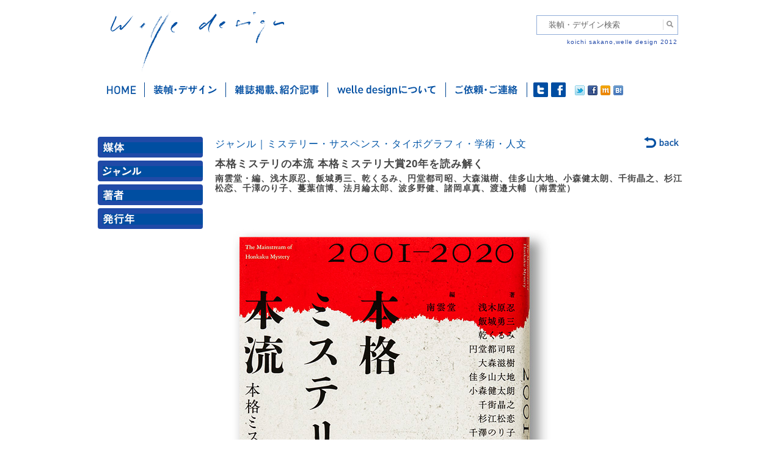

--- FILE ---
content_type: text/html; charset=UTF-8
request_url: https://welle.jp/works/%E6%9C%AC%E6%A0%BC%E3%83%9F%E3%82%B9%E3%83%86%E3%83%AA%E3%81%AE%E6%9C%AC%E6%B5%81-%E6%9C%AC%E6%A0%BC%E3%83%9F%E3%82%B9%E3%83%86%E3%83%AA%E5%A4%A7%E8%B3%9E20%E5%B9%B4%E3%82%92%E8%AA%AD%E3%81%BF/
body_size: 11828
content:
<!DOCTYPE html>
<!--[if IE 6]>
<html id="ie6" lang="ja">
<![endif]-->
<!--[if IE 7]>
<html id="ie7" lang="ja">
<![endif]-->
<!--[if IE 8]>
<html id="ie8" lang="ja">
<![endif]-->
<!--[if IE 9]>
<html id="ie9" lang="ja">
<![endif]-->
<!--[if !(IE 6) | !(IE 7) | !(IE 8) | !(IE 9)  ]><!-->
<html lang="ja">
<!--<![endif]-->
<head>
<meta charset="UTF-8" />
<meta name="viewport" content="width=device-width" />
<meta property="og:locale" content="ja_JP">
<meta property="og:type" content="article">
<meta property="fb:app_id" content="314696985323983">
<meta property="og:site_name" content="welle design">
<meta property="og:title" content="本格ミステリの本流 本格ミステリ大賞20年を読み解く">
<meta property="og:url" content="https://welle.jp/works/%e6%9c%ac%e6%a0%bc%e3%83%9f%e3%82%b9%e3%83%86%e3%83%aa%e3%81%ae%e6%9c%ac%e6%b5%81-%e6%9c%ac%e6%a0%bc%e3%83%9f%e3%82%b9%e3%83%86%e3%83%aa%e5%a4%a7%e8%b3%9e20%e5%b9%b4%e3%82%92%e8%aa%ad%e3%81%bf/">
<title>本格ミステリの本流 本格ミステリ大賞20年を読み解く | welle design</title>
<link rel="profile" href="http://gmpg.org/xfn/11" />
<link rel="stylesheet" type="text/css" media="all" href="https://welle.jp/wp/wp-content/themes/welle2021/css/html5-doctor-reset-stylesheet.css" />
<link rel="stylesheet" type="text/css" media="all" href="https://welle.jp/wp/wp-content/themes/welle2021/style.css?d=202206" />
<link rel="pingback" href="https://welle.jp/wp/xmlrpc.php" />
<meta name="keywords" content="デザイン,グラフィックデザイン,エディトリアルデザイン,装幀,装丁,本の表紙,本,カバーデザイン,ブックデザイン,表紙,書籍のデザイン,フォーマット,紙面設計,グリッド,グリッドシステム,タイポグラフィ,レイアウト,組版,造本,書物のデザイン,書物,書籍,坂野,坂野公一,サカノ,サカノコウイチ,サカポン,welle,welle design,welledesign,ヴェレデザイン,ヴェレ,ベレ,?ぇれ,べれ,graphicdesign,bookdesign,book,design,editorial,editorialdesign,koichi sakano,sakano koichi,フリーランス,フリーデザイナー,マニュアル,マニュアルフォーマット,教科書,取扱説明書,取説,DTP,講談社,講談社ノベルス,講談社文庫,東京書籍,旬報社" />
<meta name="description" content="書籍、書物のデザインを手がけるグラフィックデザイナー、坂野公一（welledesign）です。主に装幀、フォーマット設計を行いますが、ダイアグラム等のイラストレーション制作も行います。" />
<meta name='robots' content='max-image-preview:large' />
	<style>img:is([sizes="auto" i], [sizes^="auto," i]) { contain-intrinsic-size: 3000px 1500px }</style>
	<link rel='dns-prefetch' href='//static.addtoany.com' />
<link rel="alternate" type="application/rss+xml" title="welle design &raquo; フィード" href="https://welle.jp/feed/" />
<link rel="alternate" type="application/rss+xml" title="welle design &raquo; コメントフィード" href="https://welle.jp/comments/feed/" />
<script type="text/javascript">
/* <![CDATA[ */
window._wpemojiSettings = {"baseUrl":"https:\/\/s.w.org\/images\/core\/emoji\/16.0.1\/72x72\/","ext":".png","svgUrl":"https:\/\/s.w.org\/images\/core\/emoji\/16.0.1\/svg\/","svgExt":".svg","source":{"concatemoji":"https:\/\/welle.jp\/wp\/wp-includes\/js\/wp-emoji-release.min.js?ver=6.8.3"}};
/*! This file is auto-generated */
!function(s,n){var o,i,e;function c(e){try{var t={supportTests:e,timestamp:(new Date).valueOf()};sessionStorage.setItem(o,JSON.stringify(t))}catch(e){}}function p(e,t,n){e.clearRect(0,0,e.canvas.width,e.canvas.height),e.fillText(t,0,0);var t=new Uint32Array(e.getImageData(0,0,e.canvas.width,e.canvas.height).data),a=(e.clearRect(0,0,e.canvas.width,e.canvas.height),e.fillText(n,0,0),new Uint32Array(e.getImageData(0,0,e.canvas.width,e.canvas.height).data));return t.every(function(e,t){return e===a[t]})}function u(e,t){e.clearRect(0,0,e.canvas.width,e.canvas.height),e.fillText(t,0,0);for(var n=e.getImageData(16,16,1,1),a=0;a<n.data.length;a++)if(0!==n.data[a])return!1;return!0}function f(e,t,n,a){switch(t){case"flag":return n(e,"\ud83c\udff3\ufe0f\u200d\u26a7\ufe0f","\ud83c\udff3\ufe0f\u200b\u26a7\ufe0f")?!1:!n(e,"\ud83c\udde8\ud83c\uddf6","\ud83c\udde8\u200b\ud83c\uddf6")&&!n(e,"\ud83c\udff4\udb40\udc67\udb40\udc62\udb40\udc65\udb40\udc6e\udb40\udc67\udb40\udc7f","\ud83c\udff4\u200b\udb40\udc67\u200b\udb40\udc62\u200b\udb40\udc65\u200b\udb40\udc6e\u200b\udb40\udc67\u200b\udb40\udc7f");case"emoji":return!a(e,"\ud83e\udedf")}return!1}function g(e,t,n,a){var r="undefined"!=typeof WorkerGlobalScope&&self instanceof WorkerGlobalScope?new OffscreenCanvas(300,150):s.createElement("canvas"),o=r.getContext("2d",{willReadFrequently:!0}),i=(o.textBaseline="top",o.font="600 32px Arial",{});return e.forEach(function(e){i[e]=t(o,e,n,a)}),i}function t(e){var t=s.createElement("script");t.src=e,t.defer=!0,s.head.appendChild(t)}"undefined"!=typeof Promise&&(o="wpEmojiSettingsSupports",i=["flag","emoji"],n.supports={everything:!0,everythingExceptFlag:!0},e=new Promise(function(e){s.addEventListener("DOMContentLoaded",e,{once:!0})}),new Promise(function(t){var n=function(){try{var e=JSON.parse(sessionStorage.getItem(o));if("object"==typeof e&&"number"==typeof e.timestamp&&(new Date).valueOf()<e.timestamp+604800&&"object"==typeof e.supportTests)return e.supportTests}catch(e){}return null}();if(!n){if("undefined"!=typeof Worker&&"undefined"!=typeof OffscreenCanvas&&"undefined"!=typeof URL&&URL.createObjectURL&&"undefined"!=typeof Blob)try{var e="postMessage("+g.toString()+"("+[JSON.stringify(i),f.toString(),p.toString(),u.toString()].join(",")+"));",a=new Blob([e],{type:"text/javascript"}),r=new Worker(URL.createObjectURL(a),{name:"wpTestEmojiSupports"});return void(r.onmessage=function(e){c(n=e.data),r.terminate(),t(n)})}catch(e){}c(n=g(i,f,p,u))}t(n)}).then(function(e){for(var t in e)n.supports[t]=e[t],n.supports.everything=n.supports.everything&&n.supports[t],"flag"!==t&&(n.supports.everythingExceptFlag=n.supports.everythingExceptFlag&&n.supports[t]);n.supports.everythingExceptFlag=n.supports.everythingExceptFlag&&!n.supports.flag,n.DOMReady=!1,n.readyCallback=function(){n.DOMReady=!0}}).then(function(){return e}).then(function(){var e;n.supports.everything||(n.readyCallback(),(e=n.source||{}).concatemoji?t(e.concatemoji):e.wpemoji&&e.twemoji&&(t(e.twemoji),t(e.wpemoji)))}))}((window,document),window._wpemojiSettings);
/* ]]> */
</script>
<style id='wp-emoji-styles-inline-css' type='text/css'>

	img.wp-smiley, img.emoji {
		display: inline !important;
		border: none !important;
		box-shadow: none !important;
		height: 1em !important;
		width: 1em !important;
		margin: 0 0.07em !important;
		vertical-align: -0.1em !important;
		background: none !important;
		padding: 0 !important;
	}
</style>
<link rel='stylesheet' id='wp-block-library-css' href='https://welle.jp/wp/wp-includes/css/dist/block-library/style.min.css?ver=6.8.3' type='text/css' media='all' />
<style id='classic-theme-styles-inline-css' type='text/css'>
/*! This file is auto-generated */
.wp-block-button__link{color:#fff;background-color:#32373c;border-radius:9999px;box-shadow:none;text-decoration:none;padding:calc(.667em + 2px) calc(1.333em + 2px);font-size:1.125em}.wp-block-file__button{background:#32373c;color:#fff;text-decoration:none}
</style>
<style id='global-styles-inline-css' type='text/css'>
:root{--wp--preset--aspect-ratio--square: 1;--wp--preset--aspect-ratio--4-3: 4/3;--wp--preset--aspect-ratio--3-4: 3/4;--wp--preset--aspect-ratio--3-2: 3/2;--wp--preset--aspect-ratio--2-3: 2/3;--wp--preset--aspect-ratio--16-9: 16/9;--wp--preset--aspect-ratio--9-16: 9/16;--wp--preset--color--black: #000000;--wp--preset--color--cyan-bluish-gray: #abb8c3;--wp--preset--color--white: #ffffff;--wp--preset--color--pale-pink: #f78da7;--wp--preset--color--vivid-red: #cf2e2e;--wp--preset--color--luminous-vivid-orange: #ff6900;--wp--preset--color--luminous-vivid-amber: #fcb900;--wp--preset--color--light-green-cyan: #7bdcb5;--wp--preset--color--vivid-green-cyan: #00d084;--wp--preset--color--pale-cyan-blue: #8ed1fc;--wp--preset--color--vivid-cyan-blue: #0693e3;--wp--preset--color--vivid-purple: #9b51e0;--wp--preset--gradient--vivid-cyan-blue-to-vivid-purple: linear-gradient(135deg,rgba(6,147,227,1) 0%,rgb(155,81,224) 100%);--wp--preset--gradient--light-green-cyan-to-vivid-green-cyan: linear-gradient(135deg,rgb(122,220,180) 0%,rgb(0,208,130) 100%);--wp--preset--gradient--luminous-vivid-amber-to-luminous-vivid-orange: linear-gradient(135deg,rgba(252,185,0,1) 0%,rgba(255,105,0,1) 100%);--wp--preset--gradient--luminous-vivid-orange-to-vivid-red: linear-gradient(135deg,rgba(255,105,0,1) 0%,rgb(207,46,46) 100%);--wp--preset--gradient--very-light-gray-to-cyan-bluish-gray: linear-gradient(135deg,rgb(238,238,238) 0%,rgb(169,184,195) 100%);--wp--preset--gradient--cool-to-warm-spectrum: linear-gradient(135deg,rgb(74,234,220) 0%,rgb(151,120,209) 20%,rgb(207,42,186) 40%,rgb(238,44,130) 60%,rgb(251,105,98) 80%,rgb(254,248,76) 100%);--wp--preset--gradient--blush-light-purple: linear-gradient(135deg,rgb(255,206,236) 0%,rgb(152,150,240) 100%);--wp--preset--gradient--blush-bordeaux: linear-gradient(135deg,rgb(254,205,165) 0%,rgb(254,45,45) 50%,rgb(107,0,62) 100%);--wp--preset--gradient--luminous-dusk: linear-gradient(135deg,rgb(255,203,112) 0%,rgb(199,81,192) 50%,rgb(65,88,208) 100%);--wp--preset--gradient--pale-ocean: linear-gradient(135deg,rgb(255,245,203) 0%,rgb(182,227,212) 50%,rgb(51,167,181) 100%);--wp--preset--gradient--electric-grass: linear-gradient(135deg,rgb(202,248,128) 0%,rgb(113,206,126) 100%);--wp--preset--gradient--midnight: linear-gradient(135deg,rgb(2,3,129) 0%,rgb(40,116,252) 100%);--wp--preset--font-size--small: 13px;--wp--preset--font-size--medium: 20px;--wp--preset--font-size--large: 36px;--wp--preset--font-size--x-large: 42px;--wp--preset--spacing--20: 0.44rem;--wp--preset--spacing--30: 0.67rem;--wp--preset--spacing--40: 1rem;--wp--preset--spacing--50: 1.5rem;--wp--preset--spacing--60: 2.25rem;--wp--preset--spacing--70: 3.38rem;--wp--preset--spacing--80: 5.06rem;--wp--preset--shadow--natural: 6px 6px 9px rgba(0, 0, 0, 0.2);--wp--preset--shadow--deep: 12px 12px 50px rgba(0, 0, 0, 0.4);--wp--preset--shadow--sharp: 6px 6px 0px rgba(0, 0, 0, 0.2);--wp--preset--shadow--outlined: 6px 6px 0px -3px rgba(255, 255, 255, 1), 6px 6px rgba(0, 0, 0, 1);--wp--preset--shadow--crisp: 6px 6px 0px rgba(0, 0, 0, 1);}:where(.is-layout-flex){gap: 0.5em;}:where(.is-layout-grid){gap: 0.5em;}body .is-layout-flex{display: flex;}.is-layout-flex{flex-wrap: wrap;align-items: center;}.is-layout-flex > :is(*, div){margin: 0;}body .is-layout-grid{display: grid;}.is-layout-grid > :is(*, div){margin: 0;}:where(.wp-block-columns.is-layout-flex){gap: 2em;}:where(.wp-block-columns.is-layout-grid){gap: 2em;}:where(.wp-block-post-template.is-layout-flex){gap: 1.25em;}:where(.wp-block-post-template.is-layout-grid){gap: 1.25em;}.has-black-color{color: var(--wp--preset--color--black) !important;}.has-cyan-bluish-gray-color{color: var(--wp--preset--color--cyan-bluish-gray) !important;}.has-white-color{color: var(--wp--preset--color--white) !important;}.has-pale-pink-color{color: var(--wp--preset--color--pale-pink) !important;}.has-vivid-red-color{color: var(--wp--preset--color--vivid-red) !important;}.has-luminous-vivid-orange-color{color: var(--wp--preset--color--luminous-vivid-orange) !important;}.has-luminous-vivid-amber-color{color: var(--wp--preset--color--luminous-vivid-amber) !important;}.has-light-green-cyan-color{color: var(--wp--preset--color--light-green-cyan) !important;}.has-vivid-green-cyan-color{color: var(--wp--preset--color--vivid-green-cyan) !important;}.has-pale-cyan-blue-color{color: var(--wp--preset--color--pale-cyan-blue) !important;}.has-vivid-cyan-blue-color{color: var(--wp--preset--color--vivid-cyan-blue) !important;}.has-vivid-purple-color{color: var(--wp--preset--color--vivid-purple) !important;}.has-black-background-color{background-color: var(--wp--preset--color--black) !important;}.has-cyan-bluish-gray-background-color{background-color: var(--wp--preset--color--cyan-bluish-gray) !important;}.has-white-background-color{background-color: var(--wp--preset--color--white) !important;}.has-pale-pink-background-color{background-color: var(--wp--preset--color--pale-pink) !important;}.has-vivid-red-background-color{background-color: var(--wp--preset--color--vivid-red) !important;}.has-luminous-vivid-orange-background-color{background-color: var(--wp--preset--color--luminous-vivid-orange) !important;}.has-luminous-vivid-amber-background-color{background-color: var(--wp--preset--color--luminous-vivid-amber) !important;}.has-light-green-cyan-background-color{background-color: var(--wp--preset--color--light-green-cyan) !important;}.has-vivid-green-cyan-background-color{background-color: var(--wp--preset--color--vivid-green-cyan) !important;}.has-pale-cyan-blue-background-color{background-color: var(--wp--preset--color--pale-cyan-blue) !important;}.has-vivid-cyan-blue-background-color{background-color: var(--wp--preset--color--vivid-cyan-blue) !important;}.has-vivid-purple-background-color{background-color: var(--wp--preset--color--vivid-purple) !important;}.has-black-border-color{border-color: var(--wp--preset--color--black) !important;}.has-cyan-bluish-gray-border-color{border-color: var(--wp--preset--color--cyan-bluish-gray) !important;}.has-white-border-color{border-color: var(--wp--preset--color--white) !important;}.has-pale-pink-border-color{border-color: var(--wp--preset--color--pale-pink) !important;}.has-vivid-red-border-color{border-color: var(--wp--preset--color--vivid-red) !important;}.has-luminous-vivid-orange-border-color{border-color: var(--wp--preset--color--luminous-vivid-orange) !important;}.has-luminous-vivid-amber-border-color{border-color: var(--wp--preset--color--luminous-vivid-amber) !important;}.has-light-green-cyan-border-color{border-color: var(--wp--preset--color--light-green-cyan) !important;}.has-vivid-green-cyan-border-color{border-color: var(--wp--preset--color--vivid-green-cyan) !important;}.has-pale-cyan-blue-border-color{border-color: var(--wp--preset--color--pale-cyan-blue) !important;}.has-vivid-cyan-blue-border-color{border-color: var(--wp--preset--color--vivid-cyan-blue) !important;}.has-vivid-purple-border-color{border-color: var(--wp--preset--color--vivid-purple) !important;}.has-vivid-cyan-blue-to-vivid-purple-gradient-background{background: var(--wp--preset--gradient--vivid-cyan-blue-to-vivid-purple) !important;}.has-light-green-cyan-to-vivid-green-cyan-gradient-background{background: var(--wp--preset--gradient--light-green-cyan-to-vivid-green-cyan) !important;}.has-luminous-vivid-amber-to-luminous-vivid-orange-gradient-background{background: var(--wp--preset--gradient--luminous-vivid-amber-to-luminous-vivid-orange) !important;}.has-luminous-vivid-orange-to-vivid-red-gradient-background{background: var(--wp--preset--gradient--luminous-vivid-orange-to-vivid-red) !important;}.has-very-light-gray-to-cyan-bluish-gray-gradient-background{background: var(--wp--preset--gradient--very-light-gray-to-cyan-bluish-gray) !important;}.has-cool-to-warm-spectrum-gradient-background{background: var(--wp--preset--gradient--cool-to-warm-spectrum) !important;}.has-blush-light-purple-gradient-background{background: var(--wp--preset--gradient--blush-light-purple) !important;}.has-blush-bordeaux-gradient-background{background: var(--wp--preset--gradient--blush-bordeaux) !important;}.has-luminous-dusk-gradient-background{background: var(--wp--preset--gradient--luminous-dusk) !important;}.has-pale-ocean-gradient-background{background: var(--wp--preset--gradient--pale-ocean) !important;}.has-electric-grass-gradient-background{background: var(--wp--preset--gradient--electric-grass) !important;}.has-midnight-gradient-background{background: var(--wp--preset--gradient--midnight) !important;}.has-small-font-size{font-size: var(--wp--preset--font-size--small) !important;}.has-medium-font-size{font-size: var(--wp--preset--font-size--medium) !important;}.has-large-font-size{font-size: var(--wp--preset--font-size--large) !important;}.has-x-large-font-size{font-size: var(--wp--preset--font-size--x-large) !important;}
:where(.wp-block-post-template.is-layout-flex){gap: 1.25em;}:where(.wp-block-post-template.is-layout-grid){gap: 1.25em;}
:where(.wp-block-columns.is-layout-flex){gap: 2em;}:where(.wp-block-columns.is-layout-grid){gap: 2em;}
:root :where(.wp-block-pullquote){font-size: 1.5em;line-height: 1.6;}
</style>
<link rel='stylesheet' id='drawer-style-css' href='https://welle.jp/wp/wp-content/themes/welle2021/css/drawer.min.css?ver=6.8.3' type='text/css' media='all' />
<link rel='stylesheet' id='addtoany-css' href='https://welle.jp/wp/wp-content/plugins/add-to-any/addtoany.min.css?ver=1.16' type='text/css' media='all' />
<script type="text/javascript" id="addtoany-core-js-before">
/* <![CDATA[ */
window.a2a_config=window.a2a_config||{};a2a_config.callbacks=[];a2a_config.overlays=[];a2a_config.templates={};a2a_localize = {
	Share: "共有",
	Save: "ブックマーク",
	Subscribe: "購読",
	Email: "メール",
	Bookmark: "ブックマーク",
	ShowAll: "すべて表示する",
	ShowLess: "小さく表示する",
	FindServices: "サービスを探す",
	FindAnyServiceToAddTo: "追加するサービスを今すぐ探す",
	PoweredBy: "Powered by",
	ShareViaEmail: "メールでシェアする",
	SubscribeViaEmail: "メールで購読する",
	BookmarkInYourBrowser: "ブラウザにブックマーク",
	BookmarkInstructions: "このページをブックマークするには、 Ctrl+D または \u2318+D を押下。",
	AddToYourFavorites: "お気に入りに追加",
	SendFromWebOrProgram: "任意のメールアドレスまたはメールプログラムから送信",
	EmailProgram: "メールプログラム",
	More: "詳細&#8230;",
	ThanksForSharing: "共有ありがとうございます !",
	ThanksForFollowing: "フォローありがとうございます !"
};
/* ]]> */
</script>
<script type="text/javascript" defer src="https://static.addtoany.com/menu/page.js" id="addtoany-core-js"></script>
<script type="text/javascript" src="https://welle.jp/wp/wp-includes/js/jquery/jquery.min.js?ver=3.7.1" id="jquery-core-js"></script>
<script type="text/javascript" src="https://welle.jp/wp/wp-includes/js/jquery/jquery-migrate.min.js?ver=3.4.1" id="jquery-migrate-js"></script>
<script type="text/javascript" defer src="https://welle.jp/wp/wp-content/plugins/add-to-any/addtoany.min.js?ver=1.1" id="addtoany-jquery-js"></script>
<link rel="https://api.w.org/" href="https://welle.jp/wp-json/" /><link rel="canonical" href="https://welle.jp/works/%e6%9c%ac%e6%a0%bc%e3%83%9f%e3%82%b9%e3%83%86%e3%83%aa%e3%81%ae%e6%9c%ac%e6%b5%81-%e6%9c%ac%e6%a0%bc%e3%83%9f%e3%82%b9%e3%83%86%e3%83%aa%e5%a4%a7%e8%b3%9e20%e5%b9%b4%e3%82%92%e8%aa%ad%e3%81%bf/" />
<link rel='shortlink' href='https://welle.jp/?p=21283' />
<link rel="alternate" title="oEmbed (JSON)" type="application/json+oembed" href="https://welle.jp/wp-json/oembed/1.0/embed?url=https%3A%2F%2Fwelle.jp%2Fworks%2F%25e6%259c%25ac%25e6%25a0%25bc%25e3%2583%259f%25e3%2582%25b9%25e3%2583%2586%25e3%2583%25aa%25e3%2581%25ae%25e6%259c%25ac%25e6%25b5%2581-%25e6%259c%25ac%25e6%25a0%25bc%25e3%2583%259f%25e3%2582%25b9%25e3%2583%2586%25e3%2583%25aa%25e5%25a4%25a7%25e8%25b3%259e20%25e5%25b9%25b4%25e3%2582%2592%25e8%25aa%25ad%25e3%2581%25bf%2F" />
<link rel="alternate" title="oEmbed (XML)" type="text/xml+oembed" href="https://welle.jp/wp-json/oembed/1.0/embed?url=https%3A%2F%2Fwelle.jp%2Fworks%2F%25e6%259c%25ac%25e6%25a0%25bc%25e3%2583%259f%25e3%2582%25b9%25e3%2583%2586%25e3%2583%25aa%25e3%2581%25ae%25e6%259c%25ac%25e6%25b5%2581-%25e6%259c%25ac%25e6%25a0%25bc%25e3%2583%259f%25e3%2582%25b9%25e3%2583%2586%25e3%2583%25aa%25e5%25a4%25a7%25e8%25b3%259e20%25e5%25b9%25b4%25e3%2582%2592%25e8%25aa%25ad%25e3%2581%25bf%2F&#038;format=xml" />
<!-- Google tag (gtag.js) -->
<script async src="https://www.googletagmanager.com/gtag/js?id=G-EY6ZST3K9F"></script>
<script>
  window.dataLayer = window.dataLayer || [];
  function gtag(){dataLayer.push(arguments);}
  gtag('js', new Date());

  gtag('config', 'G-EY6ZST3K9F');
</script><link rel="Shortcut Icon" type="image/x-icon" href="//welle.jp/wp/wp-content/uploads/2013/02/favicon.ico" />
<link rel="apple-touch-icon" href="//welle.jp/wp/wp-content/uploads/2013/02/512icon_iphone.png" />
<meta name="google-site-verification" content="tDqG_RZjjONsnKo4qVPt3xjCbKOqsZvLEAWvFdCCdiE" />
<style>
#categories-2 ul li a.longtex,
#archives-2  ul li a.longtex {
  	letter-spacing: -.5px;
}
</style>
</head>
<body class="wp-singular works-template-default single single-works postid-21283 wp-theme-welle2021  drawer drawer--right">
<div id="page" class="hfeed">
	<header id="branding" role="banner">
		<hgroup class="clearfix">
			<h1 id="site-title"><a href="https://welle.jp/" title="welle design" rel="home">welle design</a></h1>
            <div id="search-box">
            <form method="get" action="https://welle.jp">
                <input name="s" type="text" id="s" value="装幀・デザイン検索" />
                <input id="submit" type="submit" value="検索" />
            </form>
            <p class="headcopy">koichi sakano,welle design 2012</p>
            </div>
            <button type="button" class="drawer-toggle drawer-hamburger">
              <span class="sr-only">toggle navigation</span>
              <span class="drawer-hamburger-icon"></span>
            </button>
		</hgroup>
    </header><!-- #branding -->
        
	<div id="main" class="ex_clearfix">

		<nav id="access" role="navigation">

			<div class="menu-mainmenu-container"><ul id="menu-mainmenu" class="menu"><li id="menu-item-78" class="home menu-item menu-item-type-custom menu-item-object-custom menu-item-home menu-item-78"><a href="https://welle.jp/">ホーム</a></li>
<li id="menu-item-87" class="works menu-item menu-item-type-custom menu-item-object-custom menu-item-87"><a href="https://welle.jp/works/">装幀・デザイン</a></li>
<li id="menu-item-80" class="media menu-item menu-item-type-taxonomy menu-item-object-category menu-item-80"><a href="https://welle.jp/topics/%e3%81%99%e3%81%b9%e3%81%a6%e3%81%ae%e8%a8%98%e4%ba%8b/">雑誌掲載・紹介記事</a></li>
<li id="menu-item-77" class="about menu-item menu-item-type-post_type menu-item-object-page menu-item-77"><a href="https://welle.jp/welle-design%e3%81%ab%e3%81%a4%e3%81%84%e3%81%a6/">welle designについて</a></li>
<li id="menu-item-76" class="contact menu-item menu-item-type-post_type menu-item-object-page menu-item-76"><a href="https://welle.jp/%e3%81%94%e4%be%9d%e9%a0%bc%e3%83%bb%e3%81%94%e9%80%a3%e7%b5%a1/">ご依頼・ご連絡</a></li>
</ul></div>            <div class="sociallink">
                <ul>
                	<li id="twt"><a href="https://twitter.com/welle_design" target="_blank">twitter</a></li>
                    <li id="fb"><a href="https://www.facebook.com/welledesign" target="_blank">facebook</a></li>
                </ul>
            </div>
            <div class="sns">
                <div><a href="http://twitter.com/share?count=horizontal&original_referer=https://welle.jp&text=ヴェレデザインは、書籍の装填、エディトリアルデザインを中心に活動するデザインオフィスです。&url=https://welle.jp&via=Twitterアカウント" onclick="window.open(this.href, 'tweetwindow', 'width=550,height=450,personalbar=0,toolbar=0,scrollbars=1,resizable=1'); return false;"><img src="https://welle.jp/wp/wp-content/themes/welle2021/images/btn_twt.gif" width="16" height="16" /></a></div>
                <div><a href="http://www.facebook.com/share.php?u=https://welle.jp" onclick="window.open(this.href, 'window', 'width=550, height=450,personalbar=0,toolbar=0,scrollbars=1,resizable=1'); return false;"><img src="https://welle.jp/wp/wp-content/themes/welle2021/images/btn_fb.gif" width="16" height="16" /></a></div>
                <div><a href="javascript:void(0);" onclick="window.open('http://mixi.jp/share.pl?u=https://welle.jp&k=79defab6f7e15b677bd066f63140803afbb31ff7','share',['width=632','height=456','location=yes','resizable=yes','toolbar=no','menubar=no','scrollbars=no','status=no'].join(','));"><img src="https://welle.jp/wp/wp-content/themes/welle2021/images/btn_mixi.gif" width="16" height="16" /></a></div>
				<script src="https://b.st-hatena.com/js/bookmark_button.js" async></script>
                <div><a href="https://welle.jp" class="hatena-bookmark-button" data-hatena-bookmark-title="ヴェレデザインは、書籍の装填、エディトリアルデザインを中心に活動するデザインオフィスです。" data-hatena-bookmark-layout="simple" title="ヴェレデザインをはてなブックマークに追加"><img src="https://welle.jp/wp/wp-content/themes/welle2021/images/btn_hatena.gif" width="16" height="16" /></a></div>
            </div>        
		</nav><!-- #access -->
		<div class="drawer-nav">
    		<ul id="menu-spmenu" class="menu"><li id="menu-item-23228" class="menu-item menu-item-type-post_type menu-item-object-page menu-item-23228"><a href="https://welle.jp/">トップページ</a></li>
<li id="menu-item-23229" class="menu-item menu-item-type-post_type_archive menu-item-object-works menu-item-23229"><a href="https://welle.jp/works/">装幀・デザイン</a>
    		<div id="drawer-works" class="widget-area" role="complementary">
			<aside id="drawer-categories-2" class="widget widget_categories">
            <div class="widget-title"><a href="#" class="accordion" id="drawer_bt_baitai">媒体</a></div>
            	<ul id="drawer_menu_baitai" style="display:none">
                                <li ><a href="https://welle.jp/baitai/%e5%8d%98%e8%a1%8c%e6%9c%ac" class="categoryTtl">単行本</a>
                                <li ><a href="https://welle.jp/baitai/%e6%96%87%e5%ba%ab" class="categoryTtl">文庫</a>
                                <li ><a href="https://welle.jp/baitai/%e3%83%8e%e3%83%99%e3%83%ab%e3%82%b9" class="categoryTtl">ノベルス</a>
                                <li ><a href="https://welle.jp/baitai/%e9%9b%91%e8%aa%8c%ef%bc%8f%e3%83%a0%e3%83%83%e3%82%af" class="categoryTtl">雑誌／ムック</a>
                                <li ><a href="https://welle.jp/baitai/%e9%9b%bb%e5%ad%90%e6%9b%b8%e7%b1%8d" class="categoryTtl">電子書籍</a>
                                <li ><a href="https://welle.jp/baitai/%e3%81%9d%e3%81%ae%e4%bb%96" class="categoryTtl">その他</a>
                                </ul>
            <div class="widget-title"><a href="#" class="accordion" id="drawer_bt_genru">ジャンル</a></div>
                <ul id="drawer_menu_genru" style="display:none">
                				<li >
                <a href="#" class="categoryTtl">
				表現手法</a>
				<ul>				  <li ><a href="https://welle.jp/genre/%e3%82%a4%e3%83%a9%e3%82%b9%e3%83%88" >イラスト</a></li>
                    				  <li ><a href="https://welle.jp/genre/%e5%86%99%e7%9c%9f%ef%bc%8f%e3%82%b3%e3%83%a9%e3%83%bc%e3%82%b8%e3%83%a5" >写真／コラージュ</a></li>
                    				  <li ><a href="https://welle.jp/genre/%e3%82%bf%e3%82%a4%e3%83%9d%e3%82%b0%e3%83%a9%e3%83%95%e3%82%a3" >タイポグラフィ</a></li>
                    				  <li ><a href="https://welle.jp/genre/%e3%82%b0%e3%83%a9%e3%83%95%e3%82%a3%e3%83%83%e3%82%af" >グラフィック</a></li>
                    				  <li ><a href="https://welle.jp/genre/%e9%80%a0%e5%bd%a2%e7%89%a9" >造形物</a></li>
                    </ul>				</li>
                                				<li >
                <a href="#" class="categoryTtl">
				文芸</a>
				<ul>				  <li ><a href="https://welle.jp/genre/%e6%96%87%e8%8a%b8" >文芸</a></li>
                    				  <li ><a href="https://welle.jp/genre/%e3%83%9f%e3%82%b9%e3%83%86%e3%83%aa%e3%83%bc%e3%83%bb%e3%82%b5%e3%82%b9%e3%83%9a%e3%83%b3%e3%82%b9" >ミステリー・サスペンス</a></li>
                    				  <li ><a href="https://welle.jp/genre/%e3%82%a8%e3%83%b3%e3%82%bf%e3%83%a1" >エンタメ</a></li>
                    				  <li ><a href="https://welle.jp/genre/%e9%9d%92%e6%98%a5%e3%83%bb%e5%ad%a6%e5%9c%92" >青春・学園</a></li>
                    				  <li ><a href="https://welle.jp/genre/%e6%99%82%e4%bb%a3" >時代</a></li>
                    				  <li ><a href="https://welle.jp/genre/%e8%ad%a6%e5%af%9f" >警察</a></li>
                    				  <li ><a href="https://welle.jp/genre/%e6%81%8b%e6%84%9b" >恋愛</a></li>
                    				  <li ><a href="https://welle.jp/genre/%e6%ad%b4%e5%8f%b2" >歴史</a></li>
                    				  <li ><a href="https://welle.jp/genre/sf%e3%83%bb%e3%83%95%e3%82%a1%e3%83%b3%e3%82%bf%e3%82%b8%e3%83%bc" >SF・ファンタジー</a></li>
                    				  <li ><a href="https://welle.jp/genre/%e3%83%8f%e3%83%bc%e3%83%89%e3%83%9c%e3%82%a4%e3%83%ab%e3%83%89%e3%83%bb%e3%83%8e%e3%83%af%e3%83%bc%e3%83%ab" class="longtex">ハードボイルド・ノワール</a></li>
                    				  <li ><a href="https://welle.jp/genre/%e3%83%9b%e3%83%a9%e3%83%bc" >ホラー</a></li>
                    				  <li ><a href="https://welle.jp/genre/%e5%ae%98%e8%83%bd" >官能</a></li>
                    </ul>				</li>
                                				<li >
                <a href="#" class="categoryTtl">
				漫画</a>
				<ul>				  <li ><a href="https://welle.jp/genre/%e6%b0%b4%e6%9c%a8%e3%81%97%e3%81%92%e3%82%8b%e6%bc%ab%e7%94%bb%e5%a4%a7%e5%85%a8%e9%9b%86" >水木しげる漫画大全集</a></li>
                    				  <li ><a href="https://welle.jp/genre/%e3%82%b3%e3%83%9f%e3%83%83%e3%82%af%e3%82%b9" >コミックス</a></li>
                    </ul>				</li>
                                                <li ><a href="https://welle.jp/genre/%e3%83%8e%e3%83%b3%e3%83%95%e3%82%a3%e3%82%af%e3%82%b7%e3%83%a7%e3%83%b3%e3%83%bb%e3%82%a8%e3%83%83%e3%82%bb%e3%82%a4" >ノンフィクション</a>
                                                <li ><a href="https://welle.jp/genre/%e5%ad%a6%e8%a1%93%e3%83%bb%e4%ba%ba%e6%96%87" >学術・人文</a>
                                                <li ><a href="https://welle.jp/genre/%e8%b6%a3%e5%91%b3%e3%83%bb%e5%ae%9f%e7%94%a8" >趣味・実用</a>
                                				<li >
                <a href="#" class="categoryTtl">
				政治・経済・法律</a>
				<ul>				  <li ><a href="https://welle.jp/genre/%e7%a4%be%e4%bc%9a" >社会</a></li>
                    				  <li ><a href="https://welle.jp/genre/%e6%94%bf%e6%b2%bb" >政治</a></li>
                    				  <li ><a href="https://welle.jp/genre/%e6%b3%95%e5%be%8b" >法律</a></li>
                    				  <li ><a href="https://welle.jp/genre/%e3%83%93%e3%82%b8%e3%83%8d%e3%82%b9%e3%83%bb%e7%b5%8c%e6%b8%88" >ビジネス・経済</a></li>
                    </ul>				</li>
                                				<li >
                <a href="#" class="categoryTtl">
				サイエンス</a>
				<ul>				  <li ><a href="https://welle.jp/genre/%e7%a7%91%e5%ad%a6" >科学</a></li>
                    				  <li ><a href="https://welle.jp/genre/%e5%8c%bb%e7%99%82" >医療</a></li>
                    </ul>				</li>
                                				<li >
                <a href="#" class="categoryTtl">
				エデュケーション</a>
				<ul>				  <li ><a href="https://welle.jp/genre/%e6%95%99%e8%82%b2" >教育</a></li>
                    				  <li ><a href="https://welle.jp/genre/%e5%85%90%e7%ab%a5%e6%9b%b8" >児童書</a></li>
                    </ul>				</li>
                                                <li ><a href="https://welle.jp/genre/%e3%82%a2%e3%83%bc%e3%83%88%e3%83%bb%e3%83%87%e3%82%b6%e3%82%a4%e3%83%b3" >アート・デザイン</a>
                                                <li ><a href="https://welle.jp/genre/%e3%81%9d%e3%81%ae%e4%bb%96" >その他</a>
                                                </ul>
                             <div class="widget-title" ><a href="https://welle.jp/writers/" id="drawer_bt_writer">著者</a></div>
             <div class="widget-title"><a href="#" class="accordion" id="drawer_bt_release">発行年</a></div>
             	<ul id="drawer_menu_release" style="display:none">
                                <li ><a href="https://welle.jp/release/2025" class="categoryTtl">2025</a>
                                <li ><a href="https://welle.jp/release/2024" class="categoryTtl">2024</a>
                                <li ><a href="https://welle.jp/release/2023" class="categoryTtl">2023</a>
                                <li ><a href="https://welle.jp/release/2022" class="categoryTtl">2022</a>
                                <li ><a href="https://welle.jp/release/2021" class="categoryTtl">2021</a>
                                <li ><a href="https://welle.jp/release/2020" class="categoryTtl">2020</a>
                                <li ><a href="https://welle.jp/release/2019" class="categoryTtl">2019</a>
                                <li ><a href="https://welle.jp/release/2018" class="categoryTtl">2018</a>
                                <li ><a href="https://welle.jp/release/2017" class="categoryTtl">2017</a>
                                <li ><a href="https://welle.jp/release/2016" class="categoryTtl">2016</a>
                                <li ><a href="https://welle.jp/release/2015" class="categoryTtl">2015</a>
                                <li ><a href="https://welle.jp/release/2014" class="categoryTtl">2014</a>
                                <li ><a href="https://welle.jp/release/2013" class="categoryTtl">2013</a>
                                <li ><a href="https://welle.jp/release/2012" class="categoryTtl">2012</a>
                                <li ><a href="https://welle.jp/release/2011" class="categoryTtl">2011</a>
                                <li ><a href="https://welle.jp/release/2010" class="categoryTtl">2010</a>
                                <li ><a href="https://welle.jp/release/2009" class="categoryTtl">2009</a>
                                <li ><a href="https://welle.jp/release/2008" class="categoryTtl">2008</a>
                                <li ><a href="https://welle.jp/release/2007" class="categoryTtl">2007</a>
                                <li ><a href="https://welle.jp/release/2006" class="categoryTtl">2006</a>
                                <li ><a href="https://welle.jp/release/2005" class="categoryTtl">2005</a>
                                <li ><a href="https://welle.jp/release/2004" class="categoryTtl">2004</a>
                                <li ><a href="https://welle.jp/release/2003" class="categoryTtl">2003</a>
                                </ul>
            </aside>
		</div><!-- #secondary .widget-area --></li>
<li id="menu-item-23232" class="menu-item menu-item-type-taxonomy menu-item-object-category menu-item-23232"><a href="https://welle.jp/topics/%e3%81%99%e3%81%b9%e3%81%a6%e3%81%ae%e8%a8%98%e4%ba%8b/">雑誌掲載・紹介記事</a>
    <ul class="category-list">
    <li><a href="https://welle.jp/topics/%e6%9c%80%e6%96%b0/">★最新</a> </li> <li><a href="https://welle.jp/topics/%e3%81%99%e3%81%b9%e3%81%a6%e3%81%ae%e8%a8%98%e4%ba%8b/">すべての記事</a> </li> <li><a href="https://welle.jp/topics/%e6%9b%b8%e7%b1%8d%e3%83%bb%e3%83%a0%e3%83%83%e3%82%af/">書籍・ムック</a> </li> <li><a href="https://welle.jp/topics/%e9%9b%91%e8%aa%8c/">雑誌</a> </li> <li><a href="https://welle.jp/topics/%e3%82%a4%e3%83%99%e3%83%b3%e3%83%88/">イベント</a> </li> <li><a href="https://welle.jp/topics/web/">web</a> </li> <li><a href="https://welle.jp/topics/%e3%81%9d%e3%81%ae%e4%bb%96/">その他</a> </li>     </ul>
</li>
<li id="menu-item-23230" class="menu-item menu-item-type-post_type menu-item-object-page menu-item-23230"><a href="https://welle.jp/welle-design%e3%81%ab%e3%81%a4%e3%81%84%e3%81%a6/">welle designについて</a></li>
<li id="menu-item-23233" class="menu-item menu-item-type-post_type menu-item-object-page menu-item-23233"><a href="https://welle.jp/%e3%81%94%e4%be%9d%e9%a0%bc%e3%83%bb%e3%81%94%e9%80%a3%e7%b5%a1/">ご依頼・ご連絡</a></li>
<li class="menu-item">
    <div class="search-box clearfix">
<form method="get" action="https://welle.jp">
    <input name="s" type="text" id="s" value="" placeholder="装幀・デザイン検索" />
    <input id="submit" type="submit" value="検索" />
</form>
    </div>
</li>
</ul>
		</div>
	

<!--
-->
		<div id="primary">
        			<div id="secondary" class="widget-area" role="complementary">
			<aside id="categories-2" class="widget widget_categories">
            <div class="widget-title"><a href="#" class="accordion" id="bt_baitai">媒体</a></div>
            	<ul id="menu_baitai" style="display:none">
                                <li ><a href="https://welle.jp/baitai/%e5%8d%98%e8%a1%8c%e6%9c%ac" class="categoryTtl">単行本</a>
                                <li ><a href="https://welle.jp/baitai/%e6%96%87%e5%ba%ab" class="categoryTtl">文庫</a>
                                <li ><a href="https://welle.jp/baitai/%e3%83%8e%e3%83%99%e3%83%ab%e3%82%b9" class="categoryTtl">ノベルス</a>
                                <li ><a href="https://welle.jp/baitai/%e9%9b%91%e8%aa%8c%ef%bc%8f%e3%83%a0%e3%83%83%e3%82%af" class="categoryTtl">雑誌／ムック</a>
                                <li ><a href="https://welle.jp/baitai/%e9%9b%bb%e5%ad%90%e6%9b%b8%e7%b1%8d" class="categoryTtl">電子書籍</a>
                                <li ><a href="https://welle.jp/baitai/%e3%81%9d%e3%81%ae%e4%bb%96" class="categoryTtl">その他</a>
                                </ul>
            <div class="widget-title"><a href="#" class="accordion" id="bt_genru">ジャンル</a></div>
                <ul id="menu_genru" style="display:none">
                				<li >
                <a href="#" class="categoryTtl">
				表現手法</a>
				<ul>				  <li ><a href="https://welle.jp/genre/%e3%82%a4%e3%83%a9%e3%82%b9%e3%83%88" >イラスト</a></li>
                    				  <li ><a href="https://welle.jp/genre/%e5%86%99%e7%9c%9f%ef%bc%8f%e3%82%b3%e3%83%a9%e3%83%bc%e3%82%b8%e3%83%a5" >写真／コラージュ</a></li>
                    				  <li ><a href="https://welle.jp/genre/%e3%82%bf%e3%82%a4%e3%83%9d%e3%82%b0%e3%83%a9%e3%83%95%e3%82%a3" >タイポグラフィ</a></li>
                    				  <li ><a href="https://welle.jp/genre/%e3%82%b0%e3%83%a9%e3%83%95%e3%82%a3%e3%83%83%e3%82%af" >グラフィック</a></li>
                    				  <li ><a href="https://welle.jp/genre/%e9%80%a0%e5%bd%a2%e7%89%a9" >造形物</a></li>
                    </ul>				</li>
                                				<li >
                <a href="#" class="categoryTtl">
				文芸</a>
				<ul>				  <li ><a href="https://welle.jp/genre/%e6%96%87%e8%8a%b8" >文芸</a></li>
                    				  <li class="current"><a href="https://welle.jp/genre/%e3%83%9f%e3%82%b9%e3%83%86%e3%83%aa%e3%83%bc%e3%83%bb%e3%82%b5%e3%82%b9%e3%83%9a%e3%83%b3%e3%82%b9" >ミステリー・サスペンス</a></li>
                    				  <li ><a href="https://welle.jp/genre/%e3%82%a8%e3%83%b3%e3%82%bf%e3%83%a1" >エンタメ</a></li>
                    				  <li ><a href="https://welle.jp/genre/%e9%9d%92%e6%98%a5%e3%83%bb%e5%ad%a6%e5%9c%92" >青春・学園</a></li>
                    				  <li ><a href="https://welle.jp/genre/%e6%99%82%e4%bb%a3" >時代</a></li>
                    				  <li ><a href="https://welle.jp/genre/%e8%ad%a6%e5%af%9f" >警察</a></li>
                    				  <li ><a href="https://welle.jp/genre/%e6%81%8b%e6%84%9b" >恋愛</a></li>
                    				  <li ><a href="https://welle.jp/genre/%e6%ad%b4%e5%8f%b2" >歴史</a></li>
                    				  <li ><a href="https://welle.jp/genre/sf%e3%83%bb%e3%83%95%e3%82%a1%e3%83%b3%e3%82%bf%e3%82%b8%e3%83%bc" >SF・ファンタジー</a></li>
                    				  <li ><a href="https://welle.jp/genre/%e3%83%8f%e3%83%bc%e3%83%89%e3%83%9c%e3%82%a4%e3%83%ab%e3%83%89%e3%83%bb%e3%83%8e%e3%83%af%e3%83%bc%e3%83%ab" class="longtex">ハードボイルド・ノワール</a></li>
                    				  <li ><a href="https://welle.jp/genre/%e3%83%9b%e3%83%a9%e3%83%bc" >ホラー</a></li>
                    				  <li ><a href="https://welle.jp/genre/%e5%ae%98%e8%83%bd" >官能</a></li>
                    </ul>				</li>
                                				<li >
                <a href="#" class="categoryTtl">
				漫画</a>
				<ul>				  <li ><a href="https://welle.jp/genre/%e6%b0%b4%e6%9c%a8%e3%81%97%e3%81%92%e3%82%8b%e6%bc%ab%e7%94%bb%e5%a4%a7%e5%85%a8%e9%9b%86" >水木しげる漫画大全集</a></li>
                    				  <li ><a href="https://welle.jp/genre/%e3%82%b3%e3%83%9f%e3%83%83%e3%82%af%e3%82%b9" >コミックス</a></li>
                    </ul>				</li>
                                                <li ><a href="https://welle.jp/genre/%e3%83%8e%e3%83%b3%e3%83%95%e3%82%a3%e3%82%af%e3%82%b7%e3%83%a7%e3%83%b3%e3%83%bb%e3%82%a8%e3%83%83%e3%82%bb%e3%82%a4" >ノンフィクション</a>
                                                <li ><a href="https://welle.jp/genre/%e5%ad%a6%e8%a1%93%e3%83%bb%e4%ba%ba%e6%96%87" >学術・人文</a>
                                                <li ><a href="https://welle.jp/genre/%e8%b6%a3%e5%91%b3%e3%83%bb%e5%ae%9f%e7%94%a8" >趣味・実用</a>
                                				<li >
                <a href="#" class="categoryTtl">
				政治・経済・法律</a>
				<ul>				  <li ><a href="https://welle.jp/genre/%e7%a4%be%e4%bc%9a" >社会</a></li>
                    				  <li ><a href="https://welle.jp/genre/%e6%94%bf%e6%b2%bb" >政治</a></li>
                    				  <li ><a href="https://welle.jp/genre/%e6%b3%95%e5%be%8b" >法律</a></li>
                    				  <li ><a href="https://welle.jp/genre/%e3%83%93%e3%82%b8%e3%83%8d%e3%82%b9%e3%83%bb%e7%b5%8c%e6%b8%88" >ビジネス・経済</a></li>
                    </ul>				</li>
                                				<li >
                <a href="#" class="categoryTtl">
				サイエンス</a>
				<ul>				  <li ><a href="https://welle.jp/genre/%e7%a7%91%e5%ad%a6" >科学</a></li>
                    				  <li ><a href="https://welle.jp/genre/%e5%8c%bb%e7%99%82" >医療</a></li>
                    </ul>				</li>
                                				<li >
                <a href="#" class="categoryTtl">
				エデュケーション</a>
				<ul>				  <li ><a href="https://welle.jp/genre/%e6%95%99%e8%82%b2" >教育</a></li>
                    				  <li ><a href="https://welle.jp/genre/%e5%85%90%e7%ab%a5%e6%9b%b8" >児童書</a></li>
                    </ul>				</li>
                                                <li ><a href="https://welle.jp/genre/%e3%82%a2%e3%83%bc%e3%83%88%e3%83%bb%e3%83%87%e3%82%b6%e3%82%a4%e3%83%b3" >アート・デザイン</a>
                                                <li ><a href="https://welle.jp/genre/%e3%81%9d%e3%81%ae%e4%bb%96" >その他</a>
                                                </ul>
                             <div class="widget-title" ><a href="https://welle.jp/writers/" id="bt_writer">著者</a></div>
             <div class="widget-title"><a href="#" class="accordion" id="bt_release">発行年</a></div>
             	<ul id="menu_release" style="display:none">
                                <li ><a href="https://welle.jp/release/2025" class="categoryTtl">2025</a>
                                <li ><a href="https://welle.jp/release/2024" class="categoryTtl">2024</a>
                                <li ><a href="https://welle.jp/release/2023" class="categoryTtl">2023</a>
                                <li ><a href="https://welle.jp/release/2022" class="categoryTtl">2022</a>
                                <li ><a href="https://welle.jp/release/2021" class="categoryTtl">2021</a>
                                <li ><a href="https://welle.jp/release/2020" class="categoryTtl">2020</a>
                                <li ><a href="https://welle.jp/release/2019" class="categoryTtl">2019</a>
                                <li ><a href="https://welle.jp/release/2018" class="categoryTtl">2018</a>
                                <li ><a href="https://welle.jp/release/2017" class="categoryTtl">2017</a>
                                <li ><a href="https://welle.jp/release/2016" class="categoryTtl">2016</a>
                                <li ><a href="https://welle.jp/release/2015" class="categoryTtl">2015</a>
                                <li ><a href="https://welle.jp/release/2014" class="categoryTtl">2014</a>
                                <li ><a href="https://welle.jp/release/2013" class="categoryTtl">2013</a>
                                <li ><a href="https://welle.jp/release/2012" class="categoryTtl">2012</a>
                                <li ><a href="https://welle.jp/release/2011" class="categoryTtl">2011</a>
                                <li ><a href="https://welle.jp/release/2010" class="categoryTtl">2010</a>
                                <li ><a href="https://welle.jp/release/2009" class="categoryTtl">2009</a>
                                <li ><a href="https://welle.jp/release/2008" class="categoryTtl">2008</a>
                                <li ><a href="https://welle.jp/release/2007" class="categoryTtl">2007</a>
                                <li ><a href="https://welle.jp/release/2006" class="categoryTtl">2006</a>
                                <li ><a href="https://welle.jp/release/2005" class="categoryTtl">2005</a>
                                <li ><a href="https://welle.jp/release/2004" class="categoryTtl">2004</a>
                                <li ><a href="https://welle.jp/release/2003" class="categoryTtl">2003</a>
                                </ul>
            </aside>
		</div><!-- #secondary .widget-area -->			<div id="content" role="main">
			
                <div class="query_title">ジャンル｜ミステリー・サスペンス・タイポグラフィ・学術・人文</div>
				                                <nav id="nav-above" class="noborder"><div class="backpage"><a href="javascript:history.back();">back</a></div></nav>

				
<article id="post-21283" class="post-21283 works type-works status-publish hentry genre-7 genre-53 genre-35 release-91 baitai-23">
	<header class="entry-header">
		<h1 class="entry-title">本格ミステリの本流 本格ミステリ大賞20年を読み解く</h1>

		<h2 class="entry-subtitle">
		南雲堂・編、浅木原忍、飯城勇三、乾くるみ、円堂都司昭、大森滋樹、佳多山大地、小森健太朗、千街晶之、杉江松恋、千澤のり子、蔓葉信博、法月綸太郎、波多野健、諸岡卓真、渡邉大輔        （南雲堂）
		</h2><!-- .entry-meta -->
	</header><!-- .entry-header -->
	<div class="social">
        </div>
	<div class="entry-content">
    	<div class="main_photo"><img width="556" height="800" src="https://welle.jp/wp/wp-content/uploads/2020/12/K_honkaku20_cov_T.jpg" class="attachment-full size-full" alt="" decoding="async" fetchpriority="high" srcset="https://welle.jp/wp/wp-content/uploads/2020/12/K_honkaku20_cov_T.jpg 556w, https://welle.jp/wp/wp-content/uploads/2020/12/K_honkaku20_cov_T-172x247.jpg 172w" sizes="(max-width: 556px) 100vw, 556px" />        </div>
		<p class="explain">本格ミステリ作家クラブ主催「本格ミステリ大賞」の選評20年分をまとめた一冊。装幀は、10年前に刊行された『本格ミステリ大賞全選評』と印象を揃えたデザインに。岩のようなゴツゴツしたテクスチャに血痕を想起させる赤が滲みます。加工にはスカッフフリーを採用。<br />
本文デザイン・レイアウトも担当。</p>
        <div class="subimage">
        <img width="556" height="800" src="https://welle.jp/wp/wp-content/uploads/2020/12/K_honkaku20_obi_T.jpg" class="attachment-full size-full" alt="" decoding="async" srcset="https://welle.jp/wp/wp-content/uploads/2020/12/K_honkaku20_obi_T.jpg 556w, https://welle.jp/wp/wp-content/uploads/2020/12/K_honkaku20_obi_T-172x247.jpg 172w" sizes="(max-width: 556px) 100vw, 556px" /><img width="556" height="800" src="https://welle.jp/wp/wp-content/uploads/2020/12/K_honkaku20_cov4_T.jpg" class="attachment-full size-full" alt="" decoding="async" srcset="https://welle.jp/wp/wp-content/uploads/2020/12/K_honkaku20_cov4_T.jpg 556w, https://welle.jp/wp/wp-content/uploads/2020/12/K_honkaku20_cov4_T-172x247.jpg 172w" sizes="(max-width: 556px) 100vw, 556px" /><img width="556" height="800" src="https://welle.jp/wp/wp-content/uploads/2020/12/K_honkaku20_hyo_T.jpg" class="attachment-full size-full" alt="" decoding="async" loading="lazy" srcset="https://welle.jp/wp/wp-content/uploads/2020/12/K_honkaku20_hyo_T.jpg 556w, https://welle.jp/wp/wp-content/uploads/2020/12/K_honkaku20_hyo_T-172x247.jpg 172w" sizes="auto, (max-width: 556px) 100vw, 556px" /><img width="556" height="369" src="https://welle.jp/wp/wp-content/uploads/2020/12/K_honkaku20_tob_T.jpg" class="attachment-full size-full" alt="" decoding="async" loading="lazy" srcset="https://welle.jp/wp/wp-content/uploads/2020/12/K_honkaku20_tob_T.jpg 556w, https://welle.jp/wp/wp-content/uploads/2020/12/K_honkaku20_tob_T-172x114.jpg 172w" sizes="auto, (max-width: 556px) 100vw, 556px" /><img width="556" height="369" src="https://welle.jp/wp/wp-content/uploads/2020/12/K_honkaku20_tob2_T.jpg" class="attachment-full size-full" alt="" decoding="async" loading="lazy" srcset="https://welle.jp/wp/wp-content/uploads/2020/12/K_honkaku20_tob2_T.jpg 556w, https://welle.jp/wp/wp-content/uploads/2020/12/K_honkaku20_tob2_T-172x114.jpg 172w" sizes="auto, (max-width: 556px) 100vw, 556px" /><img width="556" height="369" src="https://welle.jp/wp/wp-content/uploads/2020/12/K_honkaku20_toc_T.jpg" class="attachment-full size-full" alt="" decoding="async" loading="lazy" srcset="https://welle.jp/wp/wp-content/uploads/2020/12/K_honkaku20_toc_T.jpg 556w, https://welle.jp/wp/wp-content/uploads/2020/12/K_honkaku20_toc_T-172x114.jpg 172w" sizes="auto, (max-width: 556px) 100vw, 556px" /><img width="556" height="369" src="https://welle.jp/wp/wp-content/uploads/2020/12/K_honkaku20_hon01_T.jpg" class="attachment-full size-full" alt="" decoding="async" loading="lazy" srcset="https://welle.jp/wp/wp-content/uploads/2020/12/K_honkaku20_hon01_T.jpg 556w, https://welle.jp/wp/wp-content/uploads/2020/12/K_honkaku20_hon01_T-172x114.jpg 172w" sizes="auto, (max-width: 556px) 100vw, 556px" /><img width="556" height="369" src="https://welle.jp/wp/wp-content/uploads/2020/12/K_honkaku20_hon02_T.jpg" class="attachment-full size-full" alt="" decoding="async" loading="lazy" srcset="https://welle.jp/wp/wp-content/uploads/2020/12/K_honkaku20_hon02_T.jpg 556w, https://welle.jp/wp/wp-content/uploads/2020/12/K_honkaku20_hon02_T-172x114.jpg 172w" sizes="auto, (max-width: 556px) 100vw, 556px" /><img width="556" height="369" src="https://welle.jp/wp/wp-content/uploads/2020/12/K_honkaku20_hon03_T.jpg" class="attachment-full size-full" alt="" decoding="async" loading="lazy" srcset="https://welle.jp/wp/wp-content/uploads/2020/12/K_honkaku20_hon03_T.jpg 556w, https://welle.jp/wp/wp-content/uploads/2020/12/K_honkaku20_hon03_T-172x114.jpg 172w" sizes="auto, (max-width: 556px) 100vw, 556px" /><img width="556" height="369" src="https://welle.jp/wp/wp-content/uploads/2020/12/K_honkaku20_hon04_T.jpg" class="attachment-full size-full" alt="" decoding="async" loading="lazy" srcset="https://welle.jp/wp/wp-content/uploads/2020/12/K_honkaku20_hon04_T.jpg 556w, https://welle.jp/wp/wp-content/uploads/2020/12/K_honkaku20_hon04_T-172x114.jpg 172w" sizes="auto, (max-width: 556px) 100vw, 556px" />        </div>
			</div><!-- .entry-content -->

	<footer class="entry-meta">
			</footer><!-- .entry-meta -->
</article><!-- #post-21283 -->

				
						<div class="addtoany_shortcode"><div class="a2a_kit a2a_kit_size_32 addtoany_list" data-a2a-url="https://welle.jp/works/%e6%9c%ac%e6%a0%bc%e3%83%9f%e3%82%b9%e3%83%86%e3%83%aa%e3%81%ae%e6%9c%ac%e6%b5%81-%e6%9c%ac%e6%a0%bc%e3%83%9f%e3%82%b9%e3%83%86%e3%83%aa%e5%a4%a7%e8%b3%9e20%e5%b9%b4%e3%82%92%e8%aa%ad%e3%81%bf/" data-a2a-title="本格ミステリの本流 本格ミステリ大賞20年を読み解く"><a class="a2a_button_facebook" href="https://www.addtoany.com/add_to/facebook?linkurl=https%3A%2F%2Fwelle.jp%2Fworks%2F%25e6%259c%25ac%25e6%25a0%25bc%25e3%2583%259f%25e3%2582%25b9%25e3%2583%2586%25e3%2583%25aa%25e3%2581%25ae%25e6%259c%25ac%25e6%25b5%2581-%25e6%259c%25ac%25e6%25a0%25bc%25e3%2583%259f%25e3%2582%25b9%25e3%2583%2586%25e3%2583%25aa%25e5%25a4%25a7%25e8%25b3%259e20%25e5%25b9%25b4%25e3%2582%2592%25e8%25aa%25ad%25e3%2581%25bf%2F&amp;linkname=%E6%9C%AC%E6%A0%BC%E3%83%9F%E3%82%B9%E3%83%86%E3%83%AA%E3%81%AE%E6%9C%AC%E6%B5%81%20%E6%9C%AC%E6%A0%BC%E3%83%9F%E3%82%B9%E3%83%86%E3%83%AA%E5%A4%A7%E8%B3%9E20%E5%B9%B4%E3%82%92%E8%AA%AD%E3%81%BF%E8%A7%A3%E3%81%8F" title="Facebook" rel="nofollow noopener" target="_blank"></a><a class="a2a_button_twitter" href="https://www.addtoany.com/add_to/twitter?linkurl=https%3A%2F%2Fwelle.jp%2Fworks%2F%25e6%259c%25ac%25e6%25a0%25bc%25e3%2583%259f%25e3%2582%25b9%25e3%2583%2586%25e3%2583%25aa%25e3%2581%25ae%25e6%259c%25ac%25e6%25b5%2581-%25e6%259c%25ac%25e6%25a0%25bc%25e3%2583%259f%25e3%2582%25b9%25e3%2583%2586%25e3%2583%25aa%25e5%25a4%25a7%25e8%25b3%259e20%25e5%25b9%25b4%25e3%2582%2592%25e8%25aa%25ad%25e3%2581%25bf%2F&amp;linkname=%E6%9C%AC%E6%A0%BC%E3%83%9F%E3%82%B9%E3%83%86%E3%83%AA%E3%81%AE%E6%9C%AC%E6%B5%81%20%E6%9C%AC%E6%A0%BC%E3%83%9F%E3%82%B9%E3%83%86%E3%83%AA%E5%A4%A7%E8%B3%9E20%E5%B9%B4%E3%82%92%E8%AA%AD%E3%81%BF%E8%A7%A3%E3%81%8F" title="Twitter" rel="nofollow noopener" target="_blank"></a><a class="a2a_button_mixi" href="https://www.addtoany.com/add_to/mixi?linkurl=https%3A%2F%2Fwelle.jp%2Fworks%2F%25e6%259c%25ac%25e6%25a0%25bc%25e3%2583%259f%25e3%2582%25b9%25e3%2583%2586%25e3%2583%25aa%25e3%2581%25ae%25e6%259c%25ac%25e6%25b5%2581-%25e6%259c%25ac%25e6%25a0%25bc%25e3%2583%259f%25e3%2582%25b9%25e3%2583%2586%25e3%2583%25aa%25e5%25a4%25a7%25e8%25b3%259e20%25e5%25b9%25b4%25e3%2582%2592%25e8%25aa%25ad%25e3%2581%25bf%2F&amp;linkname=%E6%9C%AC%E6%A0%BC%E3%83%9F%E3%82%B9%E3%83%86%E3%83%AA%E3%81%AE%E6%9C%AC%E6%B5%81%20%E6%9C%AC%E6%A0%BC%E3%83%9F%E3%82%B9%E3%83%86%E3%83%AA%E5%A4%A7%E8%B3%9E20%E5%B9%B4%E3%82%92%E8%AA%AD%E3%81%BF%E8%A7%A3%E3%81%8F" title="Mixi" rel="nofollow noopener" target="_blank"></a><a class="a2a_button_email" href="https://www.addtoany.com/add_to/email?linkurl=https%3A%2F%2Fwelle.jp%2Fworks%2F%25e6%259c%25ac%25e6%25a0%25bc%25e3%2583%259f%25e3%2582%25b9%25e3%2583%2586%25e3%2583%25aa%25e3%2581%25ae%25e6%259c%25ac%25e6%25b5%2581-%25e6%259c%25ac%25e6%25a0%25bc%25e3%2583%259f%25e3%2582%25b9%25e3%2583%2586%25e3%2583%25aa%25e5%25a4%25a7%25e8%25b3%259e20%25e5%25b9%25b4%25e3%2582%2592%25e8%25aa%25ad%25e3%2581%25bf%2F&amp;linkname=%E6%9C%AC%E6%A0%BC%E3%83%9F%E3%82%B9%E3%83%86%E3%83%AA%E3%81%AE%E6%9C%AC%E6%B5%81%20%E6%9C%AC%E6%A0%BC%E3%83%9F%E3%82%B9%E3%83%86%E3%83%AA%E5%A4%A7%E8%B3%9E20%E5%B9%B4%E3%82%92%E8%AA%AD%E3%81%BF%E8%A7%A3%E3%81%8F" title="Email" rel="nofollow noopener" target="_blank"></a><a class="a2a_dd addtoany_share_save addtoany_share" href="https://www.addtoany.com/share"></a></div></div>
			</div><!-- #content -->
		</div><!-- #primary -->


	</div><!-- #main -->

	<footer id="colophon" role="contentinfo">
		<div id="scrollup">
			<a id="bottom" href="#top">▲</a>
		</div>
	</footer><!-- #colophon -->
</div><!-- #page -->

<script type="speculationrules">
{"prefetch":[{"source":"document","where":{"and":[{"href_matches":"\/*"},{"not":{"href_matches":["\/wp\/wp-*.php","\/wp\/wp-admin\/*","\/wp\/wp-content\/uploads\/*","\/wp\/wp-content\/*","\/wp\/wp-content\/plugins\/*","\/wp\/wp-content\/themes\/welle2021\/*","\/*\\?(.+)"]}},{"not":{"selector_matches":"a[rel~=\"nofollow\"]"}},{"not":{"selector_matches":".no-prefetch, .no-prefetch a"}}]},"eagerness":"conservative"}]}
</script>
<script type="text/javascript" src="https://welle.jp/wp/wp-content/themes/welle2021/js/iscroll.min.js?ver=1.2" id="iscroll-js-js"></script>
<script type="text/javascript" src="https://welle.jp/wp/wp-content/themes/welle2021/js/drawer.min.js?ver=1.2" id="drawer-js-js"></script>
<script type="text/javascript" src="https://welle.jp/wp/wp-content/themes/welle2021/js/common.js?ver=1.2" id="mainjs-js"></script>
</body>
</html>